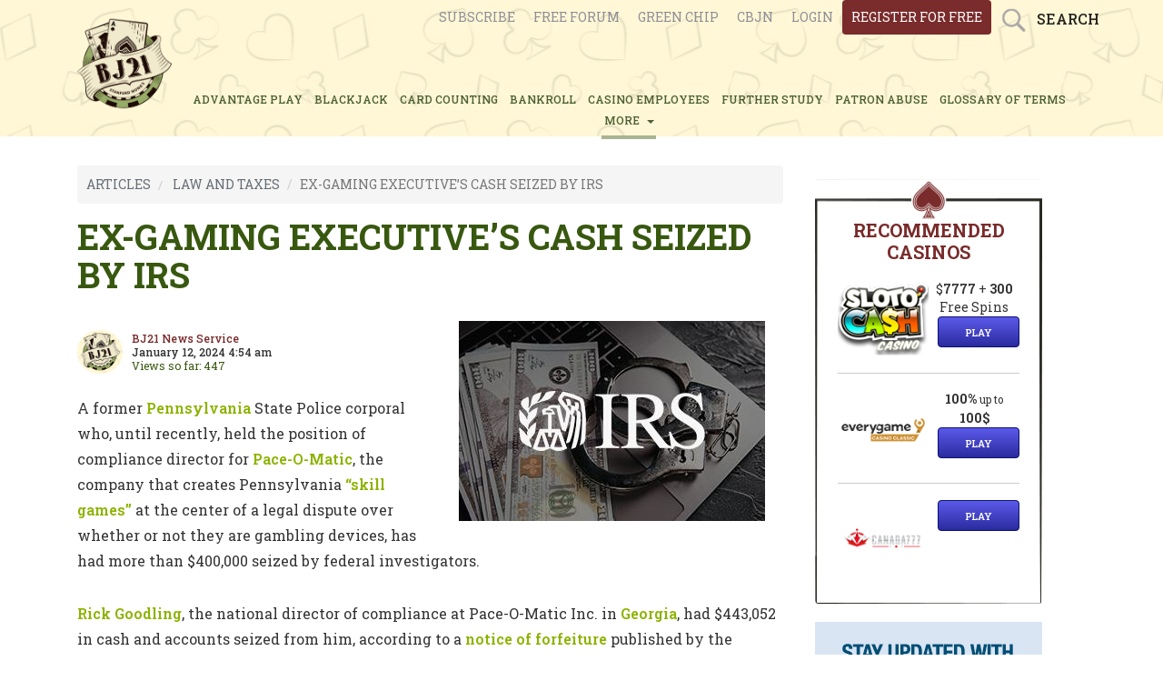

--- FILE ---
content_type: text/html; charset=UTF-8
request_url: https://bj21.com/articles/law-and-taxes/ex-gaming-executives-cash-seized-by-irs
body_size: 7905
content:
<!DOCTYPE html>
<html lang="en">
	<head>
		<meta charset="UTF-8">
		<meta content="width=device-width, initial-scale=1.0, maximum-scale=1.0, user-scalable=no" name="viewport">
		<link rel="icon" href="/favicon.ico" type="image/x-icon"/>
		<link rel="shortcut icon" type="image/x-icon" href="/favicon.ico">

		<title>
							IRS seizes $400,000 from ex-police officer and ex-gaming executive
					</title>

		<link rel="preconnect" href="https://fonts.googleapis.com">
		<link rel="preconnect" href="https://fonts.gstatic.com" crossorigin>

		<meta property="og:url" content="https://bj21.com/articles/law-and-taxes/ex-gaming-executives-cash-seized-by-irs"/>
		<meta property="og:title" content="IRS seizes $400,000 from ex-police officer and ex-gaming executive"/>
		<meta property="og:type" content="article"/>
		<meta property="og:description" content="Rick Goodling, a former Pennsylvania State Police officer and former director of compliance at Pace-O-Matic Inc. had more than $400,000 seized by IRS investigators"/>
		<meta property="og:image" content="https://assets.bj21.com/pages/featured_images/000/000/684/original/ex_gaming_executives_cash_seized_by_irs.jpg"/>
		<meta name="twitter:title" content="IRS seizes $400,000 from ex-police officer and ex-gaming executive">
		<meta name="twitter:description" content="Rick Goodling, a former Pennsylvania State Police officer and former director of compliance at Pace-O-Matic Inc. had more than $400,000 seized by IRS investigators">
		<meta name="twitter:image" content="https://assets.bj21.com/pages/featured_images/000/000/684/original/ex_gaming_executives_cash_seized_by_irs.jpg"/>
		<meta name="twitter:card" content="https://assets.bj21.com/pages/featured_images/000/000/684/original/ex_gaming_executives_cash_seized_by_irs.jpg"/>

		<meta name="description" content="Rick Goodling, a former Pennsylvania State Police officer and former director of compliance at Pace-O-Matic Inc. had more than $400,000 seized by IRS investigators">
					<meta name="keywords" content="IRS, Pennsylvania, police officer, Pace-O-Matic Inc., investigators, gaming, gambling"/>
				
		<meta name="canonical" content="https://bj21.com/articles/law-and-taxes/ex-gaming-executives-cash-seized-by-irs">
					<link href="https://fonts.googleapis.com/css2?family=Roboto+Slab:wght@100..900&family=Roboto:ital,wght@0,100;0,300;0,400;0,500;0,700;0,900;1,100;1,300;1,400;1,500;1,700;1,900&display=swap" rel="stylesheet">
			<link rel="stylesheet" href="/assets/styles/app-K9wMVuc.css">
				
<script type="importmap">
{
    "imports": {
        "app": "/assets/javascripts/app-SzxzDJ3.js",
        "/assets/javascripts/importjquery.js": "/assets/javascripts/importjquery-jTmzG9c.js",
        "bootstrap": "/assets/vendor/bootstrap/bootstrap.index-8XvHcMp.js",
        "/assets/javascripts/libs/select2.js": "/assets/javascripts/libs/select2-xnZlu5f.js",
        "/assets/javascripts/libs/lazyframe-custom.js": "/assets/javascripts/libs/lazyframe-custom-k-dfx-p.js",
        "/assets/javascripts/application.js": "/assets/javascripts/application-48Zd6RN.js",
        "/assets/javascripts/cookie_footer_info.js": "/assets/javascripts/cookie_footer_info-6hQHalE.js",
        "jquery": "/assets/vendor/jquery/jquery.index-l5wayuD.js",
        "ckeditor": "/assets/vendor/ckeditor/ckeditor.index-UXVeZTL.js",
        "lightbox2": "/assets/vendor/lightbox2/lightbox2.index-2sxRCpJ.js",
        "lightbox2/dist/css/lightbox.min.css": "data:application/javascript,document.head.appendChild(Object.assign(document.createElement('link'),{rel:'stylesheet',href:'/assets/vendor/lightbox2/dist/css/lightbox.min-E8J9QJH.css'}))"
    }
}
</script><script>
if (!HTMLScriptElement.supports || !HTMLScriptElement.supports('importmap')) (function () {
    const script = document.createElement('script');
    script.src = 'https://ga.jspm.io/npm:es-module-shims@1.10.0/dist/es-module-shims.js';
    script.setAttribute('crossorigin', 'anonymous');
    script.setAttribute('integrity', 'sha384-ie1x72Xck445i0j4SlNJ5W5iGeL3Dpa0zD48MZopgWsjNB/lt60SuG1iduZGNnJn');
    document.head.appendChild(script);
})();
</script>
<link rel="modulepreload" href="/assets/javascripts/app-SzxzDJ3.js">
<link rel="modulepreload" href="/assets/javascripts/importjquery-jTmzG9c.js">
<link rel="modulepreload" href="/assets/vendor/bootstrap/bootstrap.index-8XvHcMp.js">
<link rel="modulepreload" href="/assets/javascripts/libs/select2-xnZlu5f.js">
<link rel="modulepreload" href="/assets/javascripts/libs/lazyframe-custom-k-dfx-p.js">
<link rel="modulepreload" href="/assets/javascripts/application-48Zd6RN.js">
<link rel="modulepreload" href="/assets/javascripts/cookie_footer_info-6hQHalE.js">
<script type="module">import 'app';</script>


		<!-- Google Tag Manager -->
		<script>(function(w,d,s,l,i){w[l]=w[l]||[];w[l].push({'gtm.start':
		new Date().getTime(),event:'gtm.js'});var f=d.getElementsByTagName(s)[0],
		j=d.createElement(s),dl=l!='dataLayer'?'&l='+l:'';j.async=true;j.src=
		'https://www.googletagmanager.com/gtm.js?id='+i+dl;f.parentNode.insertBefore(j,f);
		})(window,document,'script','dataLayer','GTM-TCNXCR5');</script>
		<!-- End Google Tag Manager -->
	</head>
	<body>
		<!-- Google Tag Manager (noscript) -->
		<noscript><iframe src="https://www.googletagmanager.com/ns.html?id=GTM-TCNXCR5"
		height="0" width="0" style="display:none;visibility:hidden"></iframe></noscript>
		<!-- End Google Tag Manager (noscript) -->
					<div class="header-all-pages-but-index">
    <div class="row-top d-none d-md-block">
        <div class="container">
            <div class="row">
                <ul class="login">
                    <li>
    <a href="/plans/index">Subscribe</a>
</li>
<li>
    <a href="/boards/free/sub_boards">Free Forum</a>
</li>
<li>
    <a href="/boards/green-chip-forums/sub_boards">Green chip</a>
</li>
<li>
    <a href="/boards/cbjn/sub_boards">CBJN</a>
</li>
                                            <li>
							<span>
								<a href="/users/sign_in">login</a>
							</span>
                        </li>
                        <li>
							<span>
								<a href="/users/sign_up">register for free</a>
							</span>
                        </li>
                                        <li>
                        <div class="search-box">Search</div>
                    </li>
                </ul>
                <ul class="login login-mobile">
                    <li>
                        <a href="#">
                            <span>login</span>
                        </a>
                    </li>
                </ul>
            </div>
        </div>
    </div>
    <div class="row-mobile">
        <div class="container">
            <a class="mobile-logo" href="/"><img alt="" src="/images/Bj21_logo_final.png"></a>
            <div class="mobile-menu">
                                    <a class="user" href="/users/sign_in">Login <i class="fa fa-user-circle-o"></i></a>
                                <a class="menu" href="#">&nbsp;</a>
                <button aria-label="Search"><i class="fa fa-search"></i></button>
            </div>
        </div>
        <div class="menu-register">
            <nav>
                <ul>
    <li><a href="/articles/advantage-play">ADVANTAGE PLAY</a></li>
    <li><a href="/articles/blackjack">BLACKJACK</a></li>
    <li><a href="/articles/card-counting">CARD COUNTING</a></li>
    <li><a href="/articles/bankroll">BANKROLL</a></li>
    <li><a href="/articles/casino-employees">CASINO EMPLOYEES</a></li>
    <li><a href="/articles/further-study">FURTHER STUDY</a></li>
    <li><a href="/articles/patron-abuse">PATRON ABUSE</a></li>
    <li><a href="/glossary">glossary of terms</a></li>
    <li class="more-nav-item"><label class="show-menu" for="show-menu">MORE &nbsp;<span
                    class="caret"></span></label>
        <ul id="menu"  class="main-menu-submenu">
            <li><a href="/articles/poker"> Poker</a></li>
            <li><a href="/articles/video-poker"> Video Poker</a></li>
            <li><a href="/articles/sports-betting"> Sports Betting</a></li>
            <li><a href="/articles/casino-comps"> Casino Comps</a></li>
            <li><a href="/articles/law-and-taxes"> Law and Taxes</a></li>
            <li><a href="/articles/gambling-stories"> Gambling Stories</a></li>
            <li><a href="/articles/miscellaneous"> Miscellaneous</a></li>
        </ul>
    </li>
    <li class="more-nav-mobile"><label class="show-menu" data-target="#demo" data-toggle="collapse">
            MORE &gt;</label>
        <div class="collapse" id="demo">
            <ul id="menu">
                <li><a href="/articles/poker"> Poker</a></li>
                <li><a href="/articles/video-poker"> Video Poker</a></li>
                <li><a href="/articles/sports-betting"> Sports Betting</a></li>
                <li><a href="/articles/casino-comps"> Casino Comps</a></li>
                <li><a href="/articles/law-and-taxes"> Law and Taxes</a></li>
                <li><a href="/articles/gambling-stories"> Gambling Stories</a></li>
                <li><a href="/articles/miscellaneous"> Miscellaneous</a></li>
            </ul>
        </div>
    </li>
</ul>            </nav>
        </div>
        <div class="mobile-search-box">
            <input class="txtmob" onblur="if(this.value=='')this.value=this.defaultValue;" onfocus="if(this.value==this.defaultValue)this.value='';" type="text" value="Enter keyword" dval="0">
            <div class="popup-mobile"></div>
        </div>
    </div>
            <div class="mob-register">
            <span class="index-page-mobile">
                <a href="/users/sign_up">sign up for free</a>
            </span>
        </div>
        <ul class="login d-md-none">
        <li>
    <a href="/plans/index">Subscribe</a>
</li>
<li>
    <a href="/boards/free/sub_boards">Free Forum</a>
</li>
<li>
    <a href="/boards/green-chip-forums/sub_boards">Green chip</a>
</li>
<li>
    <a href="/boards/cbjn/sub_boards">CBJN</a>
</li>
    </ul>
    <div class="container">
                <div class="header-all-pages-but-index-logo-and-nav">
            <div class="header-all-pages-but-index-logo">
                <a href="/"><img src="/assets/images/non-index-header-logo-flXF2sq.png" alt="Non index header logo"></a>
            </div>
                    <div class="header-nav-novi-all-pages-but-index">
                <ul>
    <li><a href="/articles/advantage-play">ADVANTAGE PLAY</a></li>
    <li><a href="/articles/blackjack">BLACKJACK</a></li>
    <li><a href="/articles/card-counting">CARD COUNTING</a></li>
    <li><a href="/articles/bankroll">BANKROLL</a></li>
    <li><a href="/articles/casino-employees">CASINO EMPLOYEES</a></li>
    <li><a href="/articles/further-study">FURTHER STUDY</a></li>
    <li><a href="/articles/patron-abuse">PATRON ABUSE</a></li>
    <li><a href="/glossary">glossary of terms</a></li>
    <li class="more-nav-item"><label class="show-menu" for="show-menu">MORE &nbsp;<span
                    class="caret"></span></label>
        <ul id="menu"  class="main-menu-submenu">
            <li><a href="/articles/poker"> Poker</a></li>
            <li><a href="/articles/video-poker"> Video Poker</a></li>
            <li><a href="/articles/sports-betting"> Sports Betting</a></li>
            <li><a href="/articles/casino-comps"> Casino Comps</a></li>
            <li><a href="/articles/law-and-taxes"> Law and Taxes</a></li>
            <li><a href="/articles/gambling-stories"> Gambling Stories</a></li>
            <li><a href="/articles/miscellaneous"> Miscellaneous</a></li>
        </ul>
    </li>
    <li class="more-nav-mobile"><label class="show-menu" data-target="#demo" data-toggle="collapse">
            MORE &gt;</label>
        <div class="collapse" id="demo">
            <ul id="menu">
                <li><a href="/articles/poker"> Poker</a></li>
                <li><a href="/articles/video-poker"> Video Poker</a></li>
                <li><a href="/articles/sports-betting"> Sports Betting</a></li>
                <li><a href="/articles/casino-comps"> Casino Comps</a></li>
                <li><a href="/articles/law-and-taxes"> Law and Taxes</a></li>
                <li><a href="/articles/gambling-stories"> Gambling Stories</a></li>
                <li><a href="/articles/miscellaneous"> Miscellaneous</a></li>
            </ul>
        </div>
    </li>
</ul>            </div>
                </div>
            </div>
</div>
<div class="popup" style="display: none;">
    <form class="search-form" action="/searches/results" accept-charset="UTF-8" method="get">
        <input name="utf8" type="hidden" value="✓">
        <select name="search_filter" id="search_filter">
            <option value="Posts">Posts</option>
            <option value="Topics">Topics</option>
            <option value="Articles">Articles</option>
            <option value="Usernames">Usernames</option>
        </select>
        <input type="text" name="search_word" id="search_word" value="" class="main-header-search-regular-header" dval="2">
        <input type="submit" name="commit" value="Search" class="search-custom-button">
    </form>
</div>

		
			<div class="devise-alerts">
		<p class="notice"></p>
		<p class="alert"></p>
	</div>
	<div id="article-page" class="container">
		<div class="sidebar">
	<div class="row">
		<div class="col-lg-12 col-sm-12 col-md-12 col-xs-12">
			<div class="online-casino" style="background-image: url(/images/casino-frame4.png ); background-size: 100% 100%; padding-bottom: 20px;">
				<div id="wiz_banners_area_bj21"></div>
				<script defer src="https://wizardofodds.com/data/external/?advert_area=article_page_wizard_recommends_vertical&html_id=wiz_banners_area_bj21&site=bj21"></script>
			</div>

							    <ul class="our-sidebar-banners">
        <li><a href="/cbjn">
                <img src="/assets/images/CBJN-banner-iGG7w8e.jpg" alt="Cbjn banner">
            </a>
        </li>
        <li><a href="/greenchip">
                <img src="/assets/images/green-chip-banner-IzpVKgQ.jpg" alt="Green chip banner">
            </a>
        </li>
    </ul>
				<div class="forum">
    <h2>New Articles </h2>
    <div class="homepage-line-image-padding">
        <img alt="Line" src="/assets/images/line-CZ3diUs.png">
    </div>
    <ul>
                <li>
            <div class="sidebar-new-articles-new-article">
                <div class="sidebar-new-article-image">
                    <a href="/articles/sports-betting/the-prediction-market-finishes-the-year-strong">
                                                    <img src="https://assets.bj21.com/pages/featured_images/000/000/787/large/The-prediction-market-in-2025.jpg" alt="The-prediction-market-in-2025">
                                            </a>
                </div>
                <div class="sidebar-new-articles-information">
                    <div class="sidebar-new-articles-title">
                        <a data-toggle="tooltip" title="The prediction market finishes the year strong" href="/articles/sports-betting/the-prediction-market-finishes-the-year-strong">The prediction market finishes the...</a>
                    </div>
                    <div class="sidebar-new-articles-date">
                        <p>January 12, 2026 2:02 am</p>
                    </div>
                    <div class="sidebar-new-articles-author" title="BJ21 News Service">
                        <p>BJ21 News Service</p>
                    </div>
                </div>
            </div>
        </li>
               <li>
            <div class="sidebar-new-articles-new-article">
                <div class="sidebar-new-article-image">
                    <a href="/articles/sports-betting/nfl-futures">
                                                    <img src="https://assets.bj21.com/pages/featured_images/000/000/786/large/Yao-discusses-NFL-Futures-betting.jpg" alt="Yao-discusses-NFL-Futures-betting">
                                            </a>
                </div>
                <div class="sidebar-new-articles-information">
                    <div class="sidebar-new-articles-title">
                        <a data-toggle="tooltip" title="NFL Futures" href="/articles/sports-betting/nfl-futures">NFL Futures</a>
                    </div>
                    <div class="sidebar-new-articles-date">
                        <p>January 5, 2026 2:17 am</p>
                    </div>
                    <div class="sidebar-new-articles-author" title="King Yao">
                        <p>King Yao</p>
                    </div>
                </div>
            </div>
        </li>
               <li>
            <div class="sidebar-new-articles-new-article">
                <div class="sidebar-new-article-image">
                    <a href="/articles/law-and-taxes/mgm-s-action-against-ftc-over-the-cyberattack">
                                                    <img src="https://assets.bj21.com/pages/featured_images/000/000/785/large/MGMs-actions-against-the-FTC.jpg" alt="MGMs-actions-against-the-FTC">
                                            </a>
                </div>
                <div class="sidebar-new-articles-information">
                    <div class="sidebar-new-articles-title">
                        <a data-toggle="tooltip" title="MGM’s action against FTC over the cyberattack" href="/articles/law-and-taxes/mgm-s-action-against-ftc-over-the-cyberattack">MGM’s action against FTC over...</a>
                    </div>
                    <div class="sidebar-new-articles-date">
                        <p>December 24, 2025 2:45 am</p>
                    </div>
                    <div class="sidebar-new-articles-author" title="BJ21 News Service">
                        <p>BJ21 News Service</p>
                    </div>
                </div>
            </div>
        </li>
               <li>
            <div class="sidebar-new-articles-new-article">
                <div class="sidebar-new-article-image">
                    <a href="/articles/casino-employees/south-point-doing-well-by-embracing-las-vegas-locals-market">
                                                    <img src="https://assets.bj21.com/pages/featured_images/000/000/784/large/South-Point-in-Las-Vegas-thrives.jpg" alt="South-Point-in-Las-Vegas-thrives">
                                            </a>
                </div>
                <div class="sidebar-new-articles-information">
                    <div class="sidebar-new-articles-title">
                        <a data-toggle="tooltip" title="South Point doing well by embracing Las Vegas locals market" href="/articles/casino-employees/south-point-doing-well-by-embracing-las-vegas-locals-market">South Point doing well by...</a>
                    </div>
                    <div class="sidebar-new-articles-date">
                        <p>December 11, 2025 3:18 am</p>
                    </div>
                    <div class="sidebar-new-articles-author" title="BJ21 News Service">
                        <p>BJ21 News Service</p>
                    </div>
                </div>
            </div>
        </li>
           </ul>
</div>
					</div>

	</div>

</div>		<main>
			<div class="breadcrumb-show-page">
				<ol class="breadcrumb breadcrumb-show-page">
					<li>
						<a href="/articles">ARTICLES</a>
					</li>
					<li>
						<a href="/articles/law-and-taxes">LAW AND TAXES</a>
					</li>
					<li class="active">EX-GAMING EXECUTIVE’S CASH SEIZED BY IRS</li>
				</ol>
			</div>
			<div class="show-content article-content">
								<h1 class="heading">Ex-gaming executive’s cash seized by IRS</h1>
				<div class="article-metadata">
					<div class="author-img">
													<img src="/assets/images/article-user-image-jOqhTNd.png">
											</div>
					<div class="author-name-and-date">
						<div class="author-name">
															<h6 class="author">BJ21 News Service</h6>
													</div>
						<div class="article-date">
							<h6 class="date">January 12, 2024 4:54 am</h6>
							<p class="impressionist-count">Views so far:
								447</p>
						</div>
					</div>
				</div>
				<div class="article-image-show-page">
											<img src="https://assets.bj21.com/pages/featured_images/000/000/684/large/ex_gaming_executives_cash_seized_by_irs.jpg" alt="Ex gaming executives cash seized by irs">
									</div>
				<p>A former <a href="https://www.worldcasinodirectory.com/pennsylvania" target="_blank">Pennsylvania</a> State Police corporal who, until recently, held the position of compliance director for <a href="https://www.paceomatic.com/" target="_blank">Pace-O-Matic</a>, the company that creates Pennsylvania <a href="https://www.publicgaming.com/news-categories/regulatory-issues/11563-what-are-unregulated-skill-games-and-why-should-consumers-be-concerned-about-them" target="_blank">&ldquo;skill games&rdquo;</a> at the center of a legal dispute over whether or not they are gambling devices, has had more than $400,000 seized by federal investigators.</p>

<p><a href="https://www.legis.state.pa.us/WU01/LI/TR/Transcripts/2019_0075_0013_TSTMNY.pdf" target="_blank">Rick Goodling</a>, the national director of compliance at Pace-O-Matic Inc. in <a href="https://www.worldcasinodirectory.com/georgia" target="_blank">Georgia</a>, had $443,052 in cash and accounts seized from him, according to a <a href="https://www.justice.gov/afp/types-federal-forfeiture" target="_blank">notice of forfeiture</a> published by the <a href="https://www.irs.gov/" target="_blank">Internal Revenue Service</a> on Sunday. The <a href="https://forfeiture.gov/pdf/IRS/OfficialNotification.pdf" target="_blank">notice was posted online</a>.</p>

<p>According to a spokeswoman for Pace-O-Matic, Goodling left the company more than a month ago when they learned that the IRS was looking into his individual tax return. &ldquo;We have and will continue to cooperate fully with the IRS investigation and will continue to cooperate with law enforcement regarding this issue,&rdquo; a spokesperson said in a prepared statement. Goodling did not respond to requests for comment.</p>

<p>The top distributor of skill games in Pennsylvania is Pace-O-Matic. These are machines that resemble slot machines and let users pay to play in hopes of winning a jackpot. Because players must use <a href="https://bj21.com/articles/advantage-play/machine-advantage-players">ability rather than chance</a> to win, the corporation claims&mdash;and a state court has agreed&mdash;that the games can be distinguished from slot machines.</p>

<p>Goodling stated that he retired from the <a href="https://www.psp.pa.gov/Pages/default.aspx" target="_blank">Pennsylvania State Police</a> in 2019 after 27 years of service, during testimony given in 2023 during a <a href="https://www.legis.state.pa.us/cfdocs/cteeInfo/Index.cfm?Code=31&amp;CteeBody=S" target="_blank">Pennsylvania State Senate Community, Economic, and Recreational Development Committe</a>e hearing on skill games. During his tenure, Goodling stated that he led the state police gambling section for more than 15 years and gained recognition as a national authority on illicit video gaming equipment.</p>

<p>Goodling stated in testimony given during a 2019 <a href="https://www.legis.state.pa.us/cfdocs/cteeInfo/Index.cfm?Code=54&amp;CteeBody=H" target="_blank">Pennsylvania House Gaming Committee</a> hearing that Pace-O-Matic employs a group of ex-state troopers and other former law enforcement officers who visit the company&#39;s clients in order &ldquo;to weed out illegal gaming machines that should not be in the marketplace.&rdquo; According to Goodling&#39;s testimony, the team notifies the state police about illicit machines and pushes for skill games to take the place of unlawful gambling machines in places like <a href="https://www.vfw.org/find-a-post" target="_blank">VFW halls</a> and similar facilities. According to the corporation, skill games give fraternal groups and small enterprises a crucial source of income.</p>

<p>Except in the <a href="https://dc.gov/" target="_blank">District of Columbia</a> and <a href="https://www.worldcasinodirectory.com/wyoming" target="_blank">Wyoming</a>, where it is mandated by law to do so, Pace-O-Matic does not publish revenue numbers or reveal the number of machines it has in operation. The <a href="https://gaming.wyo.gov/" target="_blank">Wyoming Gaming Commission&#39;s</a> annual report states that distributors of <a href="https://cowboyskillgames.com/" target="_blank">Cowboy Skill</a>, a Pace-O-Matic game, brought in a total of $74.5 million in revenue in 2022.</p>

<p>The notification states that on November 14 and 15, 2023, <a href="https://www.irs.gov/compliance/criminal-investigation" target="_blank">IRS Criminal Investigations</a> took $152,862 in cash from Goodling and froze his bank accounts at <a href="https://www.psecu.com/" target="_blank">PSECU Credit Union</a> ($81,871), <a href="https://www.pnc.com/en/personal-banking.html" target="_blank">PNC Bank</a> ($194,413), and <a href="https://www.bizapedia.com/pro-search.aspx?id=b&amp;prlbdi=21887" target="_blank">Bogowe Consulting</a> ($13,906). Beyond what is stated in the public notice, an IRS spokesperson said the agency was unable to comment on Goodling&#39;s tax issues.</p>

<p>In addition to suing Pennsylvania over the legality of its gadgets, Pace-O-Matic has advocated for regulation and taxation of the devices, a move that proponents claim will bring in millions of more funds for the state.</p>

<p>Since 2017, the business has contributed more than $1.8 million to state campaign committees, including $43,500 to state senator <a href="https://www.legis.state.pa.us/cfdocs/legis/home/member_information/senate_bio.cfm?id=1186" target="_blank">Gene Yaw</a>, the leading proponent of legislation aimed at regulating and taxing skill games. Yaw&#39;s district is home to <a href="https://mielemfg.com/" target="_blank">Miele Manufacturing</a>, which constructs <a href="https://paskill.com/" target="_blank">Pennsylvania Skill Game</a> units for Pace-O-Matic. Yaw&#39;s legal team has also sued lobbyists on Pace-O-Matic&#39;s behalf, claiming they deliberately disseminate misleading material to harm the company&#39;s operations. The <a href="https://bj21.com/articles/casino-employees">casino industry</a> and many legislators oppose Pace-O-Matic, claiming that the games have been a crime and child-enticing distraction in many areas.</p>

<p><a href="https://www.legis.state.pa.us/cfdocs/legis/home/member_information/senate_bio.cfm?id=254" target="_blank">Sen. Jay Costa</a>, said last year that uncontrolled gaming machines reduce the effort that Pennsylvania&#39;s gaming law requires of casino operators to adhere to a tight set of standards.</p>

<p><strong>Source:</strong></p>

<p><em><a href="https://www.penncapital-star.com/technology-information/irs-seizes-former-skill-game-executives-cash-accounts-as-part-of-tax-investigation/" target="_blank">&ldquo;IRS seizes former skill game executive&rsquo;s cash, accounts as part of tax investigation&rdquo;</a></em> , Peter Hall, penncapital-star.com, January 9, 2024.</p>
							</div>
		</main>
		<br>
		<div class='show-content article-comments'>
			<div id="all-article-comments">
				<div class="all-article-comments">
					<div class="all-article-comments-title">
						<h3>Comments</h3>
					</div>
																				</div>
			</div>
			<div id="article-comments-form1">
									<p>Please
						<a href="/users/sign_in">log in</a>
						or
						<a href="/users/sign_up">register</a>
						to leave a comment
					</p>
							</div>
		</div>
	</div>
		<div class="footer">
	<div class="container">
		<div class="footer-banners">
			<div id="wiz_footer_banners_area"></div>
			<script defer="" src="https://wizardofodds.com/data/external/?advert_area=homepage_footer_horizontal&html_id=wiz_footer_banners_area&site=bj21"></script>
		</div>
		<div class="footer-icons">
					<a rel="nofollow noopener" href="https://www.gambleaware.org/">
				<img src="/assets/images/gamble-aware-Si16Itl.svg" alt="GambleAware" width="70" height="35">
			</a>
			<a rel="nofollow noopener" href="https://www.gamcare.org.uk/">
				<img src="/assets/images/gam_care-mhjxvt2.png" alt="GamCare">
			</a>
        		</div>
		<nav>
			<ul>
				<li><a class="links_footer" href="/about">About us</a> </li>
<li><a class="links_footer" href="/privacy">Privacy policy</a> </li>
<li><a class="links_footer" href="/contact">Contact us </a> </li>			</ul>
		</nav>
	</div>
	<div class="copyright">
		<div class="container">
			<span class="spnleft">© 2009-2026 | www.bj21.com</span>
			<div class="powered-by-and-back-to-top">
				<div class="back-to-top">
					<a class="back" href="#">
						<span class="back-span">
							Back Top</span>
					</a>
				</div>
			</div>
		</div>
	</div>
</div>
<div id="footer-cookie-info">
	<div class="cookie-bar-alert">
		<p class="cookie-bar-alert-p">Bj21 uses cookies, this enables us to provide you with a personalised experience.
			<a class="cookie-bar-more-info" href="#">More info</a>
		</p>
		<button class="hide-cookie-bar">Got it!</button>
	</div>
</div>
			<script type="module">
		import '/assets/javascripts/article-lcWtRhs.js';
	</script>
				<script type="application/ld+json">
			{
                "@context": "https://schema.org",
                "@type": "WebPage",
                "name": "IRS seizes $400,000 from ex-police officer and ex-gaming executive",
                "description": "Rick Goodling, a former Pennsylvania State Police officer and former director of compliance at Pace-O-Matic Inc. had more than $400,000 seized by IRS investigators",
                "url": "https://bj21.com",
                "publisher": {
                    "@type": "Organization",
                    "name": "BJ21"
                }
            }
		</script>
		<script type="application/ld+json">
			{
              "@context": "https://schema.org/",
              "@type": "Organization",
              "name": "BJ21",
              "url": "https://bj21.com"
            }
		</script>
		<script type="application/ld+json">
			{
              "@context": "https://schema.org",
              "@type": "WebSite",
              "url": "https://bj21.com",
                  "potentialAction": {
                    "@type": "SearchAction",
                    "target": "https://bj21.com/search?query={query}",
                    "query-input": "required name=query"
                  }
                }
		</script>
	</body>

</html>


--- FILE ---
content_type: text/html; charset=UTF-8
request_url: https://wizardofodds.com/data/external/?advert_area=article_page_wizard_recommends_vertical&html_id=wiz_banners_area_bj21&site=bj21
body_size: 649
content:

                if(document.getElementById("wiz_banners_area_bj21"))
                {
                    document.getElementById("wiz_banners_area_bj21").innerHTML='    <div class=\"desk-visible\">         <div class=\"endorsed\">             <h2 class=\"endorsed-heading\">Recommended Casinos</h2>            <ul>                                     <li class=\"endorsed-item\">                         <div>                             <a class=\"endorsed-imagelink\" href=\"https://wizardofodds.com/click/slotocash-casino\" rel=\"nofollow noopener sponsored\" target=\"_blank\">                                 <img class=\"endorsed-imagelink-image\" width=\"115\" height=\"115\" loading=\"lazy\" src=\"https://wizardofodds.com/media/modules/casino/logos/1519/sloto_cash.png\" alt=\"Sloto&#039;Cash Casino\">                             </a>                                                     </div>                         <div class=\"endorsed-bonus\">                             <span class=\"endorsed-bonus-heading\">                                                                     $<strong>7777</strong> + <strong>300</strong> Free Spins                                                             </span>                             <a class=\"button endorsed-button\" href=\"https://wizardofodds.com/click/slotocash-casino\" rel=\"nofollow noopener sponsored\" target=\"_blank\">Play</a>                         </div>                     </li>                                     <li class=\"endorsed-item\">                         <div>                             <a class=\"endorsed-imagelink\" href=\"https://wizardofodds.com/click/everygame-classic-casino\" rel=\"nofollow noopener sponsored\" target=\"_blank\">                                 <img class=\"endorsed-imagelink-image\" width=\"115\" height=\"115\" loading=\"lazy\" src=\"https://wizardofodds.com/media/modules/casino/logos/2817/everygame_casino_classic_logo_(1).png\" alt=\"Everygame Classic Casino\">                             </a>                                                     </div>                         <div class=\"endorsed-bonus\">                             <span class=\"endorsed-bonus-heading\">                                                                                     <strong>100%</strong>         <small> up to </small>                <br>         <strong>100$</strong>                                                                          </span>                             <a class=\"button endorsed-button\" href=\"https://wizardofodds.com/click/everygame-classic-casino\" rel=\"nofollow noopener sponsored\" target=\"_blank\">Play</a>                         </div>                     </li>                                     <li class=\"endorsed-item\">                         <div>                             <a class=\"endorsed-imagelink\" href=\"https://wizardofodds.com/click/canada777-casino\" rel=\"nofollow noopener sponsored\" target=\"_blank\">                                 <img class=\"endorsed-imagelink-image\" width=\"115\" height=\"115\" loading=\"lazy\" src=\"https://wizardofodds.com/media/modules/casino/logos/3138/canada_777_logo.png\" alt=\"Canada777 Casino\">                             </a>                                                     </div>                         <div class=\"endorsed-bonus\">                             <span class=\"endorsed-bonus-heading\">                                                                                                                                              </span>                             <a class=\"button endorsed-button\" href=\"https://wizardofodds.com/click/canada777-casino\" rel=\"nofollow noopener sponsored\" target=\"_blank\">Play</a>                         </div>                     </li>                             </ul>         </div>     </div> ';
                }
                function wiz_main_click(url)
                {
                    var script = document.createElement("script");
                    script.setAttribute("type", "text/javascript");
                    script.setAttribute("src", url);
                    document.body.appendChild(script);
                }

--- FILE ---
content_type: image/svg+xml
request_url: https://bj21.com/assets/images/gamble-aware-Si16Itl.svg
body_size: 2381
content:
<?xml version="1.0" encoding="UTF-8"?>
<svg id="Layer_1" fill="#ffffff" xmlns="http://www.w3.org/2000/svg" version="1.1" viewBox="0 0 78.6 40">
  <!-- Generator: Adobe Illustrator 29.0.0, SVG Export Plug-In . SVG Version: 2.1.0 Build 186)  -->
  <g>
    <path d="M.3,10.1C.3,3.7,3.1.4,7.6.4s5.4,1.5,6,4.9v.5c.1,0-2.5.6-2.5.6v-.5c-.6-2.3-1.9-3.1-3.6-3.1s-4.3,2.1-4.3,7.2,1.7,6.8,4.2,6.8,3.7-.9,3.7-4.1v-.5h-3.8v-2.2h6.4v8.9h-2.3l-.2-2.2c-.9,1.8-2.5,2.5-4.5,2.5-3.9,0-6.5-3.1-6.5-9Z"/>
    <path d="M23.6,17.6c-.8.9-1.9,1.5-3.6,1.5-2.4,0-4-1.6-4-3.7s1.9-3.4,3.5-3.8l4-1.1v-.5c0-1.4-.9-2.2-2.3-2.2s-2.4.8-2.8,1.8v.2c0,0-2.1-1.1-2.1-1.1v-.3c.7-1.2,2.3-2.8,5.2-2.8s4.8,1.5,4.8,4.1v6.8c0,.6,0,1.5.2,2.1v.2c0,0-2.6,0-2.6,0h0c0-.5-.1-.9-.2-1.2h0ZM20.8,17.1c1.2,0,2.2-.7,2.8-1.4v-3.3l-2.8.9c-1.1.3-2,.9-2,2s.7,1.9,1.9,1.9h0Z"/>
    <path d="M41.9,7.9c-1.1,0-2.2.7-2.8,1.3v9.5h-2.7v-8.9c0-1.3-.7-2-2-2s-2.2.7-2.8,1.3v9.5h-2.7V5.9h2.6v1.4c1-1,2.4-1.7,3.8-1.7s2.9.8,3.4,2c1-1.2,2.5-2,4-2,2.7,0,3.7,1.8,3.7,3.7v9.5h-2.7v-8.9c0-1.3-.7-2-2-2h0Z"/>
    <path d="M52,17.6l-.3,1.2h-2.3V.7h2.7v6.2c.8-.9,2-1.4,3.2-1.4,2.9,0,4.9,2.2,4.9,6.6s-2.1,6.9-5,6.9-2.5-.5-3.3-1.5h0ZM54.7,16.9c1.5,0,2.8-1.4,2.8-4.7s-1.3-4.5-2.9-4.5-1.9.5-2.5,1.2v6.7c.7.7,1.5,1.2,2.6,1.2Z"/>
    <path d="M62.5.7h2.7v18.1h-2.7V.7Z"/>
    <path d="M67.6,12.5c0-4.1,2-6.9,5.6-6.9s5.1,1.5,5.1,6.1v1.2h-8.1v.2c0,2.5,1.3,3.9,3.1,3.9s2.1-.5,2.7-1.6l.2-.3,2.1.9v.3c-1.1,1.9-2.8,2.9-5.1,2.9-3.3,0-5.6-2.3-5.6-6.6h0ZM75.8,11.2v-.2c0-2.3-1.2-3.2-2.6-3.2s-2.7,1-2.9,3.4h5.5,0Z"/>
  </g>
  <g>
    <path class="st0" d="M5.4,21.2h3.9l5.1,18.1h-2.9l-1.3-4.7h-6l-1.3,4.7H.3l5.1-18.1ZM9.6,32.3l-2.4-8.9-2.4,8.9h4.7Z"/>
    <path class="st0" d="M13.7,26.4h2.7l2.1,9.2,2.3-9.2h2.5l2.3,9.2,2.2-9.2h2.5l-3.3,12.9h-2.7l-2.3-9.2-2.3,9.2h-2.6l-3.3-12.9h0Z"/>
    <path class="st0" d="M38.3,38c-.8.9-1.9,1.5-3.6,1.5-2.4,0-4-1.6-4-3.7s1.9-3.4,3.5-3.8l4-1.1v-.5c0-1.4-.9-2.2-2.3-2.2s-2.4.8-2.8,1.8v.2c0,0-2.1-1.1-2.1-1.1v-.3c.7-1.2,2.3-2.8,5.2-2.8s4.8,1.5,4.8,4.1v6.8c0,.6,0,1.5.2,2.1v.2c0,0-2.6,0-2.6,0h0c0-.5-.1-.9-.2-1.2h0ZM35.4,37.5c1.2,0,2.2-.7,2.8-1.4v-3.3l-2.8.9c-1.1.3-2,.9-2,2s.7,1.9,1.9,1.9h0Z"/>
    <path class="st0" d="M43.5,26.4h2.5v2.4c1.7-2,3.2-2.6,4.5-2.6v2.5c-1.8,0-3.2,1-4.3,2v8.6h-2.7v-12.9h0Z"/>
    <path class="st0" d="M50.8,33c0-4.1,2-6.9,5.6-6.9s5.1,1.5,5.1,6.1v1.2h-8.1v.2c0,2.5,1.3,3.9,3.1,3.9s2.1-.5,2.7-1.6l.2-.3,2.1.9v.3c-1.1,1.9-2.8,2.9-5.1,2.9-3.3,0-5.6-2.3-5.6-6.6h0ZM59,31.6v-.2c0-2.3-1.2-3.2-2.6-3.2s-2.7,1-2.9,3.4h5.5Z"/>
  </g>
</svg>

--- FILE ---
content_type: application/javascript
request_url: https://bj21.com/assets/javascripts/article-lcWtRhs.js
body_size: 3060
content:
import lightbox from 'lightbox2';
import 'lightbox2/dist/css/lightbox.min.css';

$(document).ready(function() {

    $('.online-blackjack-images a').attr('data-lightbox','lightbox');

    $('.delete-article-comment').on('click', function (e){
        e.preventDefault();
        let confirm_delete = confirm("Are you sure?");
        if (confirm_delete) {
            let url = $(this).attr('href');

            $.ajax({
                url: url,
                method: 'DELETE',
                success: ((id) => {
                    $('#article-comment' + id).remove();
                })
            })
        }
    })

    $('.edit-article-comment').on('click', function (e){
        e.preventDefault();
        var url = $(this).attr('href');
        var comment_text = $(this).parent().prev().text();
        var all_article_comments = $('#all-article-comments .all-article-comments');
        var new_comment_form = $('#article-comments-form1');
        var edit_form = "<div class=\"new-article-comment-form2\">\n" +
            "    <form class=\"edit_article_comment\" id=\"edit_article_comment\"\n" +
            "          action=\""+url+"\" accept-charset=\"UTF-8\">\n" +
            "        <label for=\"article_comment_edit your comment here ↓\">Edit your comment here ↓</label>\n" +
            "        <br>\n" +
            "        <textarea name=\"article_comment_body\" id=\"article_comment_body\">"+comment_text.trim()+"</textarea>\n" +
            "        <br><br>\n" +
            "        <input type=\"submit\" name=\"commit\" value=\"Submit\" class=\"form-submit-article-comment-button\">\n" +
            "        <br><br>\n" +
            "        <div class=\"edit-article-close-button\">\n" +
            "            <a>close</a>\n" +
            "        </div>\n" +
            "    </form>\n" +
            "</div>";

        all_article_comments.hide(600);
        new_comment_form.hide(600);
        $(edit_form).insertAfter(new_comment_form);

        $('.edit-article-close-button a').on('click', function (e){
            e.preventDefault();
            var all_article_comments = $('#all-article-comments .all-article-comments');
            var new_comment_form = $('#article-comments-form1')
            var edit_form = $('.new-article-comment-form2');

            all_article_comments.fadeIn(600);
            new_comment_form.fadeIn(600);
            edit_form.remove();

        });

        $('#edit_article_comment .form-submit-article-comment-button').on('click', function (e) {
            e.preventDefault();
            var url = $('#edit_article_comment').attr('action');
            var comment_body = $('#edit_article_comment #article_comment_body').val();

            $.ajax({
                url: url,
                method: 'PUT',
                dataType: 'JSON',
                data: {body: comment_body,
                },
                success: ((comment_id) => {
                    $('#article-comment'+comment_id + ' .article-comments-comment-body').text(comment_body);
                    var all_article_comments = $('#all-article-comments .all-article-comments');
                    var new_comment_form = $('#article-comments-form1');
                    var edit_form = $('.new-article-comment-form2');

                    all_article_comments.fadeIn(600);
                    new_comment_form.fadeIn(600);
                    edit_form.hide(600);


                })
            });

        })


    })

    // $('.forum-follow-unfollow-button').on('click', function(e) {
    //     e.preventDefault();
    //     var topic_slug = $('.topic-show-wrapper').data('topic');
    //     var url = "/topic/" + topic_slug + "/follow";
    //
    //     $.ajax({
    //         url: url,
    //         method: 'GET',
    //         success: ((data) => {
    //             $(this).text(data);
    //         })
    //     })
    // });
    //
    // $('#post_form_username').on('change', function (e){
    //     var username_id = $(this).find(':selected').val();
    //     var username = $(this).find(':selected').text();
    //     var user_info_link =  $('#preview .forum-user-info-link');
    //
    //     $.ajax({
    //         url: '/username/' + username_id + '/counts',
    //         method: 'GET',
    //         dataType: 'JSON',
    //         success: ((data) => {
    //             $('#preview .forum-user-info-link').next().text('Posts count: '+ data['username_counts'].posts_count);
    //             $('#preview .forum-user-info-link').next().next().text('Topics count: '+ data['username_counts'].topics_count);
    //         })
    //     })
    //
    //     user_info_link.text(username);
    //     user_info_link.attr("href", "/usernames/" + username_id);
    //
    // });
    //
    // $('#clear').on('click', function (e){
    //     e.preventDefault();
    //     CKEDITOR.instances.post_form_body.setData('');
    //     $('#preview .post-body').children().text('');
    //     $('#preview').addClass("hidden");
    // });
    //
    // $('#preview-button').on('click', function (e){
    //     // e.preventDefault();
    //     var text = CKEDITOR.instances.post_form_body.getData();
    //     if (text != '')
    //     {
    //         $('#preview .post-body').children().html(text);
    //         $('#preview').removeClass("hidden");
    //     }
    //     else
    //     {
    //         $('#preview .post-body').children().html('');
    //         $('#preview').addClass("hidden");
    //     }
    // });
    //
    // $('.quote-icon').on('click', function (e){
    //     e.preventDefault();
    //     var react_reply = $('#react-reply');
    //     var collapse = $('#collapseExample');
    //     if (react_reply.attr("aria-expanded") == "false")
    //     {
    //         react_reply.removeClass("collapsed");
    //         react_reply.attr("aria-expanded", true);
    //
    //         collapse.addClass("colapse in height");
    //         collapse.attr("aria-expanded", true);
    //     }
    //
    //     var text_with_tags = $(this).parent().prev().children().eq(1).children().html();
    //     var username = $(this).parent().prev().children().eq(0).children().eq(1).children().eq(0).text();
    //
    //     if (text_with_tags.includes("<div class=\"quoted-text\">")){
    //         var inside_text = "<div class=\"quoted-scaled\">" + text_with_tags + "</div>"
    //     }else{
    //         var inside_text = text_with_tags
    //     }
    //
    //     var text = "<div class=\"quoted-text\">" + inside_text + "<hr /><div class=\"quote-username\">by: " + username + "</div></div><p></p>";
    //     CKEDITOR.instances.post_form_body.insertHtml(text);
    //     location.href= "#collapseExample";
    // });
    //
    // $('.ban-user').on('click', function (e){
    //     // e.preventDefault();
    //     var post_buttons = $(this).parent().parent();
    //     var post_edit_controls = "<div class=\"post-edit-controls\">\n" +
    //         "        <div class=\"post-buttons\">\n" +
    //         "          <div class=\"post-button\">\n" +
    //         "            <p>\n" +
    //         "              Are you sure?\n" +
    //         "            </p>\n" +
    //         "          </div>\n" +
    //         "          <div class=\"post-button\">\n" +
    //         "            <a type=\"button\" class=\"btn btn-default post-actions-button submit-ban-user\">\n" +
    //         "              Yes\n" +
    //         "            </a>\n" +
    //         "          </div>\n" +
    //         "          <div class=\"post-button\">\n" +
    //         "            <a type=\"button\" class=\"btn btn-default post-actions-button cancel-ban-user\">\n" +
    //         "              No\n" +
    //         "            </a>\n" +
    //         "          </div>\n" +
    //         "        </div>\n" +
    //         "      </div>";
    //     $(post_edit_controls).insertAfter(post_buttons);
    //     post_buttons.addClass("hidden");
    //
    //     $('.cancel-ban-user').on('click', function (e){
    //         e.preventDefault();
    //         var post_edit_controls = $(this).parent().parent().parent();
    //         var post_buttons = post_edit_controls.prev();
    //
    //         post_buttons.removeClass("hidden");
    //         post_edit_controls.remove();
    //     });
    //
    //     $('.submit-ban-user').on('click', function (e){
    //         e.preventDefault();
    //         var username = $(this).parents().eq(3).prev().children().eq(0).children().eq(1).children().eq(0).attr("href");
    //         username = username.replace("/usernames/", "");
    //
    //         $.ajax({
    //             url: "/users/ban/" + username,
    //             method: 'GET',
    //             dataType: 'JSON',
    //             success: ((data) => {
    //                 location.reload();
    //             })
    //         });
    //     });
    //
    // });
    //
    // $('.unban-user').on('click', function (e){
    //     e.preventDefault();
    //     var username = $(this).parents().eq(2).prev().children().eq(0).children().eq(1).children().eq(0).attr("href");
    //     username = username.replace("/usernames/", "");
    //     $.ajax({
    //         url: "/users/ban/" + username,
    //         method: 'GET',
    //         dataType: 'JSON',
    //         success: ((data) => {
    //             location.reload();
    //         })
    //     });
    //
    // });
    //
    // $('.delete-icon').on('click', function (e){
    //     // e.preventDefault();
    //     var post_buttons = $(this).parent().parent();
    //     var post_edit_controls = "<div class=\"post-edit-controls\">\n" +
    //         "        <div class=\"post-buttons\">\n" +
    //         "          <div class=\"post-button\">\n" +
    //         "            <p>\n" +
    //         "              Are you sure?\n" +
    //         "            </p>\n" +
    //         "          </div>\n" +
    //         "          <div class=\"post-button\">\n" +
    //         "            <a type=\"button\" class=\"btn btn-default post-actions-button submit-delete-post\">\n" +
    //         "              Yes\n" +
    //         "            </a>\n" +
    //         "          </div>\n" +
    //         "          <div class=\"post-button\">\n" +
    //         "            <a type=\"button\" class=\"btn btn-default post-actions-button cancel-delete-post\">\n" +
    //         "              No\n" +
    //         "            </a>\n" +
    //         "          </div>\n" +
    //         "        </div>\n" +
    //         "      </div>";
    //     $(post_edit_controls).insertAfter(post_buttons);
    //     post_buttons.addClass("hidden");
    //
    //     $('.cancel-delete-post').on('click', function (e){
    //         e.preventDefault();
    //         var post_edit_controls = $(this).parent().parent().parent();
    //         var post_buttons = post_edit_controls.prev();
    //
    //         post_buttons.removeClass("hidden");
    //         post_edit_controls.remove();
    //     });
    //
    //     $('.submit-delete-post').on('click', function (e){
    //         e.preventDefault();
    //         var post = $(this).parents().eq(3).prev().data("post");
    //
    //         $.ajax({
    //             url: "/delete-post/" + post,
    //             method: 'DELETE',
    //             success: ((data) => {
    //                 location.reload();
    //             })
    //         });
    //     });
    //
    // });
    //
    // $('.edit-icon').on('click', function (e){
    //     // e.preventDefault();
    //     var show_post = $(this).parents().eq(3);
    //     var post_id = show_post.children().eq(0).data("post");
    //     var post_body = show_post.children().eq(0).children().eq(1).children().eq(0).html();
    //     var edit_post = "<div class=\"form-group\">\n" +
    //         "    <form class=\"form-inline\">\n" +
    //         "        <div class=\"form-group post-edit-form\">\n" +
    //         "            <textarea id=\"edit_textarea" + post_id +"\" name=\"body\" class=\"form-control\" rows=\"10\"\n" +
    //         "                                                         cols=\"200\" placeholder=\"Edit post\"\n" +
    //         "                                                         value=\"" + post_body + "\">\n" +
    //         "            </textarea>\n" +
    //         "        </div>\n" +
    //         "        <input type=\"submit\" class=\"btn btn-primary forum-submit-button\" data-post=\"" + post_id + "\">\n" +
    //         "    </form>\n" +
    //         "    <div class=\"form-group\">\n" +
    //         "        <a type=\"button\" class=\"btn btn-default cancel-forum-button \" style=\"margin-left: 3px\">Cancel</a>\n" +
    //         "    </div>\n" +
    //         "</div>";
    //
    //
    //     $(edit_post).insertAfter(show_post);
    //     CKEDITOR.replace('edit_textarea' + post_id,{
    //         allowedContent : true
    //     });
    //     CKEDITOR.instances['edit_textarea' + post_id].setData(post_body);
    //     show_post.addClass("hidden");
    //
    //     $('.cancel-forum-button').on('click', function (e){
    //         e.preventDefault();
    //         var edit_post = $(this).parent().parent();
    //         var show_post = edit_post.prev();
    //
    //         show_post.removeClass("hidden");
    //         edit_post.remove();
    //     });
    //
    //     $('.form-inline .forum-submit-button').on('click', function (e){
    //         e.preventDefault();
    //         var post_id = $(this).data("post");
    //         var post_body = CKEDITOR.instances['edit_textarea' + post_id].getData();
    //
    //         $.ajax({
    //             url: "/update-post/" + post_id,
    //             method: 'PUT',
    //             dataType: 'JSON',
    //             data: {body: post_body,
    //             },
    //             success: ((data) => {
    //                 location.reload();
    //             })
    //         });
    //     });
    //
    // });
    //
    // $('.add-username').on('click', function (e){
    //     e.preventDefault();
    //     var control_buttons = $(this).parent();
    //     var add_username_form = "<div class=\"form-group\" id=\"add-username\">\n" +
    //         "       <form>\n" +
    //         "           <input type=\"text\" class=\"form-control username-form\" name=\"username\" placeholder=\"New username\" />\n" +
    //         "           <input type='submit' class='btn btn-primary forum-submit-button' disabled=\"\" value= \"Submit\"/>\n" +
    //         "       </form>" +
    //         "       <div class=\"form-group\">\n" +
    //         "          <a type=\"button\" class=\"btn btn-default cancel-forum-button\" style=\"margin-left: 3px\">\n" +
    //         "            Cancel\n" +
    //         "          </a>\n" +
    //         "        </div>\n" +
    //         "      </div>";
    //
    //     $(add_username_form).insertAfter(control_buttons);
    //     control_buttons.addClass("hidden");
    //
    //     $('.username-form').on('input', function() {
    //         var username = $(this).val()
    //         if (username.length > 0)
    //         {
    //             $('#add-username .forum-submit-button').prop( "disabled", false );
    //         }
    //         else
    //         {
    //             $('#add-username .forum-submit-button').prop( "disabled", true );
    //         }
    //     });
    //
    //     $('.cancel-forum-button').on('click', function (e){
    //         e.preventDefault();
    //         var add_username_form = $(this).parent().parent();
    //         var control_buttons = add_username_form.prev();
    //
    //         control_buttons.removeClass("hidden");
    //         add_username_form.remove();
    //     });
    //
    //     $('#add-username .forum-submit-button').on('click', function (e){
    //         e.preventDefault();
    //         var username = $('#add-username .username-form').val();
    //
    //         $.ajax({
    //             url: '/usernames',
    //             method: 'POST',
    //             dataType: 'JSON',
    //             data: {username : username},
    //             success: ((data) => {
    //                 $('#post_form_username').append("<option value='" + data.id +"'>" + data.name + "</option>");
    //                 $('#post_form_username option[value='+ data.id + ']').attr('selected', '');
    //                 $('#post_form_username').trigger('change');
    //
    //                 var add_username_form = $('#add-username');
    //                 add_username_form.prev().removeClass("hidden");
    //                 add_username_form.remove();
    //             }),
    //             statusCode: {422 : function (){
    //                     var error = "<div>Your username must be unique</div>";
    //                     if ($('#add-username').children().length < 3)
    //                         $(error).insertAfter($('#add-username').children().eq(1));
    //
    //                 }},
    //             error: ((data) => {
    //                 // console.log(data)
    //             })
    //         });
    //     });
    // });
    //
    // $('.edit-username').on('click', function (e){
    //     e.preventDefault();
    //     var selected_username = $('#post_form_username option:selected').text();
    //     var control_buttons = $(this).parent();
    //     var edit_username_form = "<div class=\"form-group\" id=\"edit-username\">\n" +
    //         "       <form>\n" +
    //         "           <input type=\"text\" class=\"form-control username-form\" name=\"username\" placeholder=\"New username\" value=\"" + selected_username + "\" />\n" +
    //         "           <input type='submit' class='btn btn-primary forum-submit-button'  value= \"Submit\"/>\n" +
    //         "       </form>" +
    //         "       <div class=\"form-group\">\n" +
    //         "          <a type=\"button\" class=\"btn btn-default cancel-forum-button\" style=\"margin-left: 3px\">\n" +
    //         "            Cancel\n" +
    //         "          </a>\n" +
    //         "        </div>\n" +
    //         "      </div>";
    //
    //     $(edit_username_form).insertAfter(control_buttons);
    //     control_buttons.addClass("hidden");
    //
    //     $('.username-form').on('input', function() {
    //         var username = $(this).val()
    //         if (username.length > 0)
    //         {
    //             $('#edit-username .forum-submit-button').prop( "disabled", false );
    //         }
    //         else
    //         {
    //             $('#edit-username .forum-submit-button').prop( "disabled", true );
    //         }
    //     });
    //
    //     $('.cancel-forum-button').on('click', function (e){
    //         e.preventDefault();
    //         var edit_username_form = $(this).parent().parent();
    //         var control_buttons = edit_username_form.prev();
    //
    //         control_buttons.removeClass("hidden");
    //         edit_username_form.remove();
    //     });
    //
    //     $('#edit-username .forum-submit-button').on('click', function (e){
    //         e.preventDefault();
    //         var current_username =$('#post_form_username option:selected').text();
    //         var new_username = $('#edit-username .username-form').val();
    //         var username_id = $('#post_form_username').val();
    //
    //         if (current_username != new_username)
    //         {
    //             $.ajax({
    //                 url: '/usernames/' + username_id,
    //                 method: 'PUT',
    //                 dataType: 'JSON',
    //                 data: {username : new_username},
    //                 success: ((data) => {
    //                     $('#post_form_username option:selected').text(data.name);
    //                     $('#post_form_username').trigger('change');
    //                     var edit_username_form = $('#edit-username');
    //                     edit_username_form.prev().removeClass("hidden");
    //                     edit_username_form.remove();
    //                 }),
    //                 statusCode: {422 : function (){
    //                         var error = "<div>Your username must be unique</div>";
    //                         if ($('#edit-username').children().length < 3)
    //                             $(error).insertAfter($('#edit-username').children().eq(1));
    //
    //                     }},
    //                 error: ((data) => {
    //                     // console.log(data)
    //                 })
    //             });
    //         }
    //
    //     });
    // });


});


